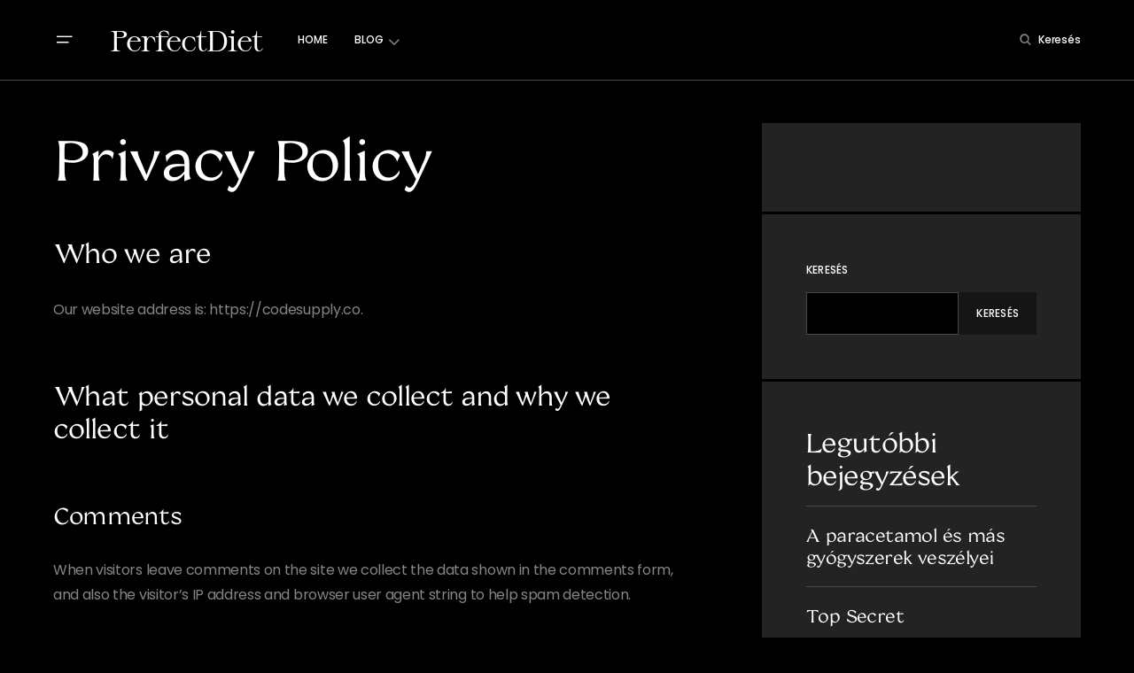

--- FILE ---
content_type: text/javascript
request_url: https://perfectdiet.hu/wp-content/plugins/sight/render/js/sight.js?ver=1661630924
body_size: 34906
content:
/******/ (function(modules) { // webpackBootstrap
/******/ 	// The module cache
/******/ 	var installedModules = {};
/******/
/******/ 	// The require function
/******/ 	function __webpack_require__(moduleId) {
/******/
/******/ 		// Check if module is in cache
/******/ 		if(installedModules[moduleId]) {
/******/ 			return installedModules[moduleId].exports;
/******/ 		}
/******/ 		// Create a new module (and put it into the cache)
/******/ 		var module = installedModules[moduleId] = {
/******/ 			i: moduleId,
/******/ 			l: false,
/******/ 			exports: {}
/******/ 		};
/******/
/******/ 		// Execute the module function
/******/ 		modules[moduleId].call(module.exports, module, module.exports, __webpack_require__);
/******/
/******/ 		// Flag the module as loaded
/******/ 		module.l = true;
/******/
/******/ 		// Return the exports of the module
/******/ 		return module.exports;
/******/ 	}
/******/
/******/
/******/ 	// expose the modules object (__webpack_modules__)
/******/ 	__webpack_require__.m = modules;
/******/
/******/ 	// expose the module cache
/******/ 	__webpack_require__.c = installedModules;
/******/
/******/ 	// define getter function for harmony exports
/******/ 	__webpack_require__.d = function(exports, name, getter) {
/******/ 		if(!__webpack_require__.o(exports, name)) {
/******/ 			Object.defineProperty(exports, name, { enumerable: true, get: getter });
/******/ 		}
/******/ 	};
/******/
/******/ 	// define __esModule on exports
/******/ 	__webpack_require__.r = function(exports) {
/******/ 		if(typeof Symbol !== 'undefined' && Symbol.toStringTag) {
/******/ 			Object.defineProperty(exports, Symbol.toStringTag, { value: 'Module' });
/******/ 		}
/******/ 		Object.defineProperty(exports, '__esModule', { value: true });
/******/ 	};
/******/
/******/ 	// create a fake namespace object
/******/ 	// mode & 1: value is a module id, require it
/******/ 	// mode & 2: merge all properties of value into the ns
/******/ 	// mode & 4: return value when already ns object
/******/ 	// mode & 8|1: behave like require
/******/ 	__webpack_require__.t = function(value, mode) {
/******/ 		if(mode & 1) value = __webpack_require__(value);
/******/ 		if(mode & 8) return value;
/******/ 		if((mode & 4) && typeof value === 'object' && value && value.__esModule) return value;
/******/ 		var ns = Object.create(null);
/******/ 		__webpack_require__.r(ns);
/******/ 		Object.defineProperty(ns, 'default', { enumerable: true, value: value });
/******/ 		if(mode & 2 && typeof value != 'string') for(var key in value) __webpack_require__.d(ns, key, function(key) { return value[key]; }.bind(null, key));
/******/ 		return ns;
/******/ 	};
/******/
/******/ 	// getDefaultExport function for compatibility with non-harmony modules
/******/ 	__webpack_require__.n = function(module) {
/******/ 		var getter = module && module.__esModule ?
/******/ 			function getDefault() { return module['default']; } :
/******/ 			function getModuleExports() { return module; };
/******/ 		__webpack_require__.d(getter, 'a', getter);
/******/ 		return getter;
/******/ 	};
/******/
/******/ 	// Object.prototype.hasOwnProperty.call
/******/ 	__webpack_require__.o = function(object, property) { return Object.prototype.hasOwnProperty.call(object, property); };
/******/
/******/ 	// __webpack_public_path__
/******/ 	__webpack_require__.p = "";
/******/
/******/
/******/ 	// Load entry module and return exports
/******/ 	return __webpack_require__(__webpack_require__.s = 0);
/******/ })
/************************************************************************/
/******/ ([
/* 0 */
/***/ (function(module, exports, __webpack_require__) {

__webpack_require__(1);
__webpack_require__(3);
module.exports = __webpack_require__(4);


/***/ }),
/* 1 */
/***/ (function(module, __webpack_exports__, __webpack_require__) {

"use strict";
__webpack_require__.r(__webpack_exports__);
/* harmony import */ var _utility__WEBPACK_IMPORTED_MODULE_0__ = __webpack_require__(2);
/**
 * Lightbox
 */


(function ($) {
  $.fn.SightLightbox = function (options) {
    var settings = $.extend({
      gallery: false
    }, options);
    var containerSelector = this;
    var imageSelector = null;
    $(containerSelector).each(function () {
      if ($(this).is('img')) {
        imageSelector = this;
      } else {
        imageSelector = $(this).find('img');
      }

      $(imageSelector).each(function () {
        var link = $(this).closest('.sight-portfolio-entry').find('.sight-portfolio-overlay-link');

        if (!$(link).is('a')) {
          return;
        }

        var imagehref = $(link).attr('href');

        if (!imagehref.match(/\.(gif|jpeg|jpg|png)/)) {
          return;
        }

        $(link).addClass('sight-image-popup');
      });

      if ($(this).closest('.elementor-element').length > 0) {
        return;
      }

      $(containerSelector).magnificPopup({
        delegate: '.sight-image-popup',
        type: 'image',
        tClose: sight_lightbox_localize.text_close + '(Esc)',
        tLoading: sight_lightbox_localize.text_loading,
        gallery: {
          enabled: settings.gallery,
          tPrev: sight_lightbox_localize.text_previous,
          tNext: sight_lightbox_localize.text_next,
          tCounter: '<span class="mfp-counter">%curr% ' + sight_lightbox_localize.text_counter + ' %total%</span>'
        },
        image: {
          titleSrc: function titleSrc(item) {
            var entry = item.el.closest('.sight-portfolio-entry');

            if ($(entry).hasClass('sight-portfolio-entry-custom')) {
              return $(entry).find('.sight-portfolio-entry__caption').text();
            } else if ($(entry).hasClass('sight-portfolio-entry-post')) {
              return $(entry).find('.sight-portfolio-entry__caption').text();
            } else {
              return $(entry).find('.sight-portfolio-entry__heading').text();
            }
          }
        }
      });
    });
  };

  function initSightLightbox() {
    $('.sight-portfolio-area-lightbox').imagesLoaded(function () {
      $('.sight-portfolio-area-lightbox').SightLightbox({
        gallery: true
      });
    });
  }

  $(document).ready(function () {
    initSightLightbox();
    $(document.body).on('post-load image-load', function () {
      initSightLightbox();
    });
  });
})(jQuery);

/***/ }),
/* 2 */
/***/ (function(module, __webpack_exports__, __webpack_require__) {

"use strict";
__webpack_require__.r(__webpack_exports__);
/* harmony export (binding) */ __webpack_require__.d(__webpack_exports__, "$", function() { return $; });
/* harmony export (binding) */ __webpack_require__.d(__webpack_exports__, "$window", function() { return $window; });
/* harmony export (binding) */ __webpack_require__.d(__webpack_exports__, "$doc", function() { return $doc; });
/* harmony export (binding) */ __webpack_require__.d(__webpack_exports__, "$body", function() { return $body; });
/* harmony export (binding) */ __webpack_require__.d(__webpack_exports__, "sight", function() { return sight; });
// Create csco object.
var sight = {
  addAction: function addAction(x, y, z) {
    return;
  }
};

if ('undefined' !== typeof wp && 'undefined' !== typeof wp.hooks) {
  sight.addAction = wp.hooks.addAction;
}

if ('undefined' === typeof window.load_more_query) {
  window.load_more_query = [];
}
/**
 * Window size
 */


var $ = jQuery;
var $window = $(window);
var $doc = $(document);
var $body = $('body');
/**
 * In Viewport checker
 */

$.fn.isInViewport = function () {
  var elementTop = $(this).offset().top;
  var elementBottom = elementTop + $(this).outerHeight();
  var viewportTop = $(window).scrollTop();
  var viewportBottom = viewportTop + $(window).height();
  return elementBottom > viewportTop && elementTop < viewportBottom;
};



/***/ }),
/* 3 */
/***/ (function(module, __webpack_exports__, __webpack_require__) {

"use strict";
__webpack_require__.r(__webpack_exports__);
/* harmony import */ var _utility__WEBPACK_IMPORTED_MODULE_0__ = __webpack_require__(2);
/**
 * AJAX Load More.
 *
 * Contains functions for AJAX Load More.
 */

/**
 * Insert Load More
 */

function sight_portfolio_load_more_insert(container, settings) {
  if ('none' === settings.pagination_type) {
    return;
  }

  if (Object(_utility__WEBPACK_IMPORTED_MODULE_0__["$"])(container).find('.sight-portfolio-area__pagination').length) {
    return;
  }

  Object(_utility__WEBPACK_IMPORTED_MODULE_0__["$"])(container).append('<div class="sight-portfolio-area__pagination"><button class="sight-portfolio-load-more">' + settings.translation.load_more + '</button></div>');
}
/**
 * Get next posts
 */


function sight_portfolio_ajax_get_posts(container, reload) {
  var pagination = Object(_utility__WEBPACK_IMPORTED_MODULE_0__["$"])(container).find('.sight-portfolio-area__pagination');
  var loadMore = Object(_utility__WEBPACK_IMPORTED_MODULE_0__["$"])(container).find('.sight-portfolio-load-more');
  var settings = Object(_utility__WEBPACK_IMPORTED_MODULE_0__["$"])(container).data('settings');
  var page = Object(_utility__WEBPACK_IMPORTED_MODULE_0__["$"])(container).data('page'); // Filter terms.

  var terms = [];
  Object(_utility__WEBPACK_IMPORTED_MODULE_0__["$"])(container).find('.sight-portfolio-area-filter__list li').each(function (index, elem) {
    if (Object(_utility__WEBPACK_IMPORTED_MODULE_0__["$"])(this).is('.sight-filter-active:not(.sight-filter-all)')) {
      terms.push(Object(_utility__WEBPACK_IMPORTED_MODULE_0__["$"])(this).find('a').data('filter'));
    }
  }); // Set area loading.

  Object(_utility__WEBPACK_IMPORTED_MODULE_0__["$"])(container).find('.sight-portfolio-area__main').addClass('sight-portfolio-loading'); // Set ajax settings.

  if (reload) {
    page = 1;
  }

  var data = {
    action: 'sight_portfolio_ajax_load_more',
    terms: terms,
    page: page,
    posts_per_page: settings.posts_per_page,
    query_data: settings.query_data,
    attributes: settings.attributes,
    options: settings.options,
    _ajax_nonce: settings.nonce
  }; // Set the loading state.

  Object(_utility__WEBPACK_IMPORTED_MODULE_0__["$"])(container).data('loading', true); // Set button text to Load More.

  Object(_utility__WEBPACK_IMPORTED_MODULE_0__["$"])(loadMore).text(settings.translation.loading); // Request Url.

  var sight_pagination_url;

  if ('ajax_restapi' === settings.type) {
    sight_pagination_url = settings.rest_url;
  } else {
    sight_pagination_url = settings.url;
  } // Send Request.


  _utility__WEBPACK_IMPORTED_MODULE_0__["$"].post(sight_pagination_url, data, function (res) {
    if (res.success) {
      // Get the posts.
      var data = Object(_utility__WEBPACK_IMPORTED_MODULE_0__["$"])(res.data.content);
      data.imagesLoaded(function () {
        // Append new posts to list, standard and grid archives.
        if (reload) {
          Object(_utility__WEBPACK_IMPORTED_MODULE_0__["$"])(container).find('.sight-portfolio-area__main').html(data);
        } else {
          Object(_utility__WEBPACK_IMPORTED_MODULE_0__["$"])(container).find('.sight-portfolio-area__main').append(data);
        } // Entry animations.


        Object(_utility__WEBPACK_IMPORTED_MODULE_0__["$"])(container).find('.sight-portfolio-entry-request').each(function () {
          if (!Object(_utility__WEBPACK_IMPORTED_MODULE_0__["$"])(this).is('sight-portfolio-entry-animation')) {
            Object(_utility__WEBPACK_IMPORTED_MODULE_0__["$"])(this).addClass('sight-portfolio-entry-animation').animate({
              opacity: 1,
              top: 0
            }, 600);
          }
        }); // WP Post Load trigger.

        Object(_utility__WEBPACK_IMPORTED_MODULE_0__["$"])(window).trigger('post-load'); // Reinit Facebook widgets.

        if (Object(_utility__WEBPACK_IMPORTED_MODULE_0__["$"])('#fb-root').length) {
          FB.XFBML.parse();
        } // Set button text to Load More.


        Object(_utility__WEBPACK_IMPORTED_MODULE_0__["$"])(loadMore).text(settings.translation.load_more); // Increment a page.

        page = page + 1;
        Object(_utility__WEBPACK_IMPORTED_MODULE_0__["$"])(container).data('page', page); // Set the loading state.

        Object(_utility__WEBPACK_IMPORTED_MODULE_0__["$"])(container).data('loading', false);
      }); // Remove Button on Posts End.

      if (res.data.posts_end || !data.length) {
        // Remove Load More button.
        Object(_utility__WEBPACK_IMPORTED_MODULE_0__["$"])(pagination).remove();
      } else {
        // Add Load More button.
        sight_portfolio_load_more_insert(container, settings);
      }

      Object(_utility__WEBPACK_IMPORTED_MODULE_0__["$"])(container).find('.sight-portfolio-area__main').removeClass('sight-portfolio-loading');
    } else {
      Object(_utility__WEBPACK_IMPORTED_MODULE_0__["$"])(container).find('.sight-portfolio-area__main').removeClass('sight-portfolio-loading');
    }
  }).fail(function (xhr, textStatus, e) {// console.log(xhr.responseText);
  });
}
/**
 * Initialization Load More
 */


function sight_portfolio_load_more_init(infinite, blockId) {
  Object(_utility__WEBPACK_IMPORTED_MODULE_0__["$"])('.sight-portfolio-area').each(function () {
    var sight_ajax_settings;

    if (blockId) {
      var itemId = Object(_utility__WEBPACK_IMPORTED_MODULE_0__["$"])(this).closest("[data-block]").attr('id');

      if (itemId !== blockId) {
        return;
      }
    } else if (Object(_utility__WEBPACK_IMPORTED_MODULE_0__["$"])(this).data('init')) {
      return;
    }

    var archive_data = Object(_utility__WEBPACK_IMPORTED_MODULE_0__["$"])(this).data('items-area');

    if (archive_data) {
      sight_ajax_settings = JSON.parse(window.atob(archive_data));
    }

    if (sight_ajax_settings) {
      // Set load more settings.
      Object(_utility__WEBPACK_IMPORTED_MODULE_0__["$"])(this).data('settings', sight_ajax_settings);
      Object(_utility__WEBPACK_IMPORTED_MODULE_0__["$"])(this).data('page', 2);
      Object(_utility__WEBPACK_IMPORTED_MODULE_0__["$"])(this).data('loading', false);
      Object(_utility__WEBPACK_IMPORTED_MODULE_0__["$"])(this).data('scrollHandling', {
        allow: _utility__WEBPACK_IMPORTED_MODULE_0__["$"].parseJSON('infinite' === sight_ajax_settings.pagination_type ? true : false),
        delay: 400
      });

      if (!infinite && ('infinite' === sight_ajax_settings.pagination_type ? true : false)) {
        return;
      } // Add load more button.


      if (sight_ajax_settings.max_num_pages > 1) {
        sight_portfolio_load_more_insert(this, sight_ajax_settings);
      }
    }

    Object(_utility__WEBPACK_IMPORTED_MODULE_0__["$"])(this).data('init', true);
  });
}

sight_portfolio_load_more_init(true, false);
_utility__WEBPACK_IMPORTED_MODULE_0__["sight"].addAction('sight.components.serverSideRender.onChange', 'sight/portfolio/loadmore', function (props) {
  if ('sight/portfolio' === props.block) {
    var blockId = Object(_utility__WEBPACK_IMPORTED_MODULE_0__["$"])("[id=block-".concat(props.blockProps.clientId, "]")).attr('id');
    sight_portfolio_load_more_init(false, blockId);
  }
}); // On Scroll Event.

Object(_utility__WEBPACK_IMPORTED_MODULE_0__["$"])(window).scroll(function () {
  Object(_utility__WEBPACK_IMPORTED_MODULE_0__["$"])('.sight-portfolio-area .sight-portfolio-load-more').each(function () {
    var container = Object(_utility__WEBPACK_IMPORTED_MODULE_0__["$"])(this).closest('.sight-portfolio-area'); // Vars loading.

    var loading = Object(_utility__WEBPACK_IMPORTED_MODULE_0__["$"])(container).data('loading');
    var scrollHandling = Object(_utility__WEBPACK_IMPORTED_MODULE_0__["$"])(container).data('scrollHandling');

    if ('undefined' === typeof scrollHandling) {
      return;
    }

    if (Object(_utility__WEBPACK_IMPORTED_MODULE_0__["$"])(this).length && !loading && scrollHandling.allow) {
      scrollHandling.allow = false;
      Object(_utility__WEBPACK_IMPORTED_MODULE_0__["$"])(container).data('scrollHandling', scrollHandling);
      setTimeout(function () {
        var scrollHandling = Object(_utility__WEBPACK_IMPORTED_MODULE_0__["$"])(container).data('scrollHandling');

        if ('undefined' === typeof scrollHandling) {
          return;
        }

        scrollHandling.allow = true;
        Object(_utility__WEBPACK_IMPORTED_MODULE_0__["$"])(container).data('scrollHandling', scrollHandling);
      }, scrollHandling.delay);
      var offset = Object(_utility__WEBPACK_IMPORTED_MODULE_0__["$"])(this).offset().top - Object(_utility__WEBPACK_IMPORTED_MODULE_0__["$"])(window).scrollTop();

      if (4000 > offset) {
        sight_portfolio_ajax_get_posts(container);
      }
    }
  });
}); // On Click Event.

Object(_utility__WEBPACK_IMPORTED_MODULE_0__["$"])('body').on('click', '.sight-portfolio-load-more', function () {
  var container = Object(_utility__WEBPACK_IMPORTED_MODULE_0__["$"])(this).closest('.sight-portfolio-area');
  var loading = Object(_utility__WEBPACK_IMPORTED_MODULE_0__["$"])(this).data('loading');

  if (!loading) {
    sight_portfolio_ajax_get_posts(container, false);
  }
}); // On Click Categories.

Object(_utility__WEBPACK_IMPORTED_MODULE_0__["$"])('body').on('click', '.sight-portfolio-area-filter__list a', function (e) {
  var container = Object(_utility__WEBPACK_IMPORTED_MODULE_0__["$"])(this).closest('.sight-portfolio-area'); // Remove active item.

  Object(_utility__WEBPACK_IMPORTED_MODULE_0__["$"])(this).parent().siblings().removeClass('sight-filter-active'); // Active item.

  Object(_utility__WEBPACK_IMPORTED_MODULE_0__["$"])(this).parent().addClass('sight-filter-active'); // Ajax.

  sight_portfolio_ajax_get_posts(container, true);
  e.preventDefault();
});

/***/ }),
/* 4 */
/***/ (function(module, __webpack_exports__, __webpack_require__) {

"use strict";
__webpack_require__.r(__webpack_exports__);
/* harmony import */ var _utility__WEBPACK_IMPORTED_MODULE_0__ = __webpack_require__(2);
/** ----------------------------------------------------------------------------
 * Video Background */

var sightVideoPortfolio = {};

(function () {
  var $this;
  var YTdeferredDone = false;
  var initAPI = false;
  var process = false;
  var contex = [];
  var players = [];
  var attrs = []; // Create deferred object

  var YTdeferred = _utility__WEBPACK_IMPORTED_MODULE_0__["$"].Deferred();

  if (typeof window.onYouTubePlayerAPIReady !== 'undefined') {
    if (typeof window.sightYTAPIReady === 'undefined') {
      window.sightYTAPIReady = [];
    }

    window.sightYTAPIReady.push(window.onYouTubePlayerAPIReady);
  }

  window.onYouTubePlayerAPIReady = function () {
    if (typeof window.sightYTAPIReady !== 'undefined') {
      if (window.sightYTAPIReady.length) {
        window.sightYTAPIReady.pop()();
      }
    } // Resolve when youtube callback is called
    // passing YT as a parameter.


    YTdeferred.resolve(window.YT);
  }; // Whenever youtube callback was called = deferred resolved
  // your custom function will be executed with YT as an argument.


  YTdeferred.done(function (YT) {
    YTdeferredDone = true;
  }); // Embedding youtube iframe api.

  function embedYoutubeAPI() {
    if ('function' === typeof window.onYTReady) {
      return;
    }

    var tag = document.createElement('script');
    tag.src = 'https://www.youtube.com/iframe_api';
    var firstScriptTag = document.getElementsByTagName('script')[0];
    firstScriptTag.parentNode.insertBefore(tag, firstScriptTag);
  }

  _utility__WEBPACK_IMPORTED_MODULE_0__["$"].fn.contexObject = function (id, type) {
    if ('string' === typeof id) {
      id = "[data-id=\"".concat(id, "\"]");
    } else {
      id = this;
    }

    if ('wrap' === type) {
      return Object(_utility__WEBPACK_IMPORTED_MODULE_0__["$"])(id).closest('.sight-portfolio-video-wrap');
    } else if ('container' === type) {
      return Object(_utility__WEBPACK_IMPORTED_MODULE_0__["$"])(id).closest('.sight-portfolio-video-container');
    } else if ('inner' === type) {
      return Object(_utility__WEBPACK_IMPORTED_MODULE_0__["$"])(id).closest('.sight-portfolio-video-wrap').find('.sight-portfolio-video-inner');
    } else {
      return Object(_utility__WEBPACK_IMPORTED_MODULE_0__["$"])(id);
    }
  }; // Object Video Portfolio.


  sightVideoPortfolio = {
    /** Initialize */
    init: function init(e) {
      if (Object(_utility__WEBPACK_IMPORTED_MODULE_0__["$"])('body').hasClass('wp-admin')) {
        return;
      }

      $this = sightVideoPortfolio; // Init events.

      $this.events(e);
    },
    // Video rescale.
    rescaleVideoBackground: function rescaleVideoBackground() {
      Object(_utility__WEBPACK_IMPORTED_MODULE_0__["$"])('.sight-portfolio-video-init').each(function () {
        var w = Object(_utility__WEBPACK_IMPORTED_MODULE_0__["$"])(this).parent().width();
        var h = Object(_utility__WEBPACK_IMPORTED_MODULE_0__["$"])(this).parent().height();
        var hideControl = 400;
        var id = Object(_utility__WEBPACK_IMPORTED_MODULE_0__["$"])(this).attr('data-id');

        if (w / h > 16 / 9) {
          if ('youtube' === Object(_utility__WEBPACK_IMPORTED_MODULE_0__["$"])(this).parent().data('video-mode')) {
            players[id].setSize(w, w / 16 * 9 + hideControl);
          } else {
            players[id].width(w);
            players[id].height(w / 16 * 9 + hideControl);
          }
        } else {
          if ('youtube' === Object(_utility__WEBPACK_IMPORTED_MODULE_0__["$"])(this).parent().data('video-mode')) {
            players[id].setSize(h / 9 * 16, h + hideControl);
          } else {
            players[id].width(h / 9 * 16);
            players[id].height(h + hideControl);
          }
        }
      });
    },
    // Init video background.
    initVideoBackground: function initVideoBackground(mode, object) {
      Object(_utility__WEBPACK_IMPORTED_MODULE_0__["$"])('.sight-portfolio-video-inner').each(function () {
        // The mode.
        if (!Object(_utility__WEBPACK_IMPORTED_MODULE_0__["$"])(this).parent().is("[data-video-mode=\"".concat(mode, "\"]"))) {
          return;
        } // The state.


        var isInit = Object(_utility__WEBPACK_IMPORTED_MODULE_0__["$"])(this).hasClass('sight-portfolio-video-init');
        var id = null; // Generate unique ID.

        if (!isInit) {
          id = Math.random().toString(36).substr(2, 9);
        } else {
          id = Object(_utility__WEBPACK_IMPORTED_MODULE_0__["$"])(this).attr('data-id');
        } // Create contex.


        contex[id] = this; // The monitor.

        var isInView = Object(_utility__WEBPACK_IMPORTED_MODULE_0__["$"])(contex[id]).isInViewport(); // The actived.

        var isActive = Object(_utility__WEBPACK_IMPORTED_MODULE_0__["$"])(contex[id]).hasClass('active'); // Get video attrs.

        var youtubeID = Object(_utility__WEBPACK_IMPORTED_MODULE_0__["$"])(contex[id]).parent().data('youtube-id');
        var videoType = Object(_utility__WEBPACK_IMPORTED_MODULE_0__["$"])(contex[id]).parent().data('video-type');
        var videoStart = Object(_utility__WEBPACK_IMPORTED_MODULE_0__["$"])(contex[id]).parent().data('video-start');
        var videoEnd = Object(_utility__WEBPACK_IMPORTED_MODULE_0__["$"])(contex[id]).parent().data('video-end'); // Initialization.

        if (isInView && !isInit) {
          // Add init class.
          Object(_utility__WEBPACK_IMPORTED_MODULE_0__["$"])(contex[id]).addClass('sight-portfolio-video-init'); // Add unique ID.

          Object(_utility__WEBPACK_IMPORTED_MODULE_0__["$"])(contex[id]).attr('data-id', id); // Check video mode.

          if ('youtube' === mode) {
            // Check video id.
            if (typeof youtubeID === 'undefined' || !youtubeID) {
              return;
            } // Video attrs.


            attrs[id] = {
              'videoId': youtubeID,
              'startSeconds': videoStart,
              'endSeconds': videoEnd,
              'suggestedQuality': 'hd720'
            }; // Creating a player.

            players[id] = new YT.Player(contex[id], {
              playerVars: {
                autoplay: 0,
                autohide: 1,
                modestbranding: 1,
                rel: 0,
                showinfo: 0,
                controls: 0,
                disablekb: 1,
                enablejsapi: 0,
                iv_load_policy: 3,
                playsinline: 1,
                loop: 1
              },
              events: {
                'onReady': function onReady() {
                  players[id].cueVideoById(attrs[id]);
                  players[id].mute();

                  if ('always' === videoType) {
                    $this.playVideo(id);
                  }
                },
                'onStateChange': function onStateChange(e) {
                  if (e.data === 1) {
                    Object(_utility__WEBPACK_IMPORTED_MODULE_0__["$"])(this).contexObject(id).closest('.sight-portfolio-video-wrap').addClass('sight-portfolio-video-bg-init');
                    Object(_utility__WEBPACK_IMPORTED_MODULE_0__["$"])(this).contexObject(id).addClass('active');
                  } else if (e.data === 0) {
                    players[id].seekTo(attrs[id].startSeconds);
                  } else if (e.data === 5) {
                    players[id].videoReady = true;
                  }
                }
              }
            });
          } else {
            // Creating a player.
            players[id] = Object(_utility__WEBPACK_IMPORTED_MODULE_0__["$"])(contex[id]); // Ready play.

            players[id].on('canplay', function () {
              players[id].videoReady = true;

              if (true !== players[id].start) {
                players[id].start = true;
                this.currentTime = videoStart ? videoStart : 0;

                if ('always' === videoType) {
                  $this.playVideo(id);
                }
              }
            }); // Play.

            players[id].on('play', function () {
              players[id].parents('.sight-portfolio-video-wrap').addClass('sight-portfolio-video-bg-init');
              players[id].addClass('active');
            }); // Ended.

            players[id].on('timeupdate', function () {
              if (videoEnd && this.currentTime >= videoEnd) {
                players[id].trigger('pause');
                this.currentTime = videoStart;
                players[id].trigger('play');
              }
            });
            players[id].trigger('load');
          }

          $this.rescaleVideoBackground();
        } // Pause and play.


        if ('always' === videoType && isActive && isInit && !$this.getVideoUpause(id)) {
          if (isInView) {
            $this.playVideo(id);
          }

          if (!isInView) {
            $this.pauseVideo(id);
          }
        }
      });
    },
    // Construct video background.
    constructVideoBackground: function constructVideoBackground(object) {
      if (Object(_utility__WEBPACK_IMPORTED_MODULE_0__["$"])('body').hasClass('wp-admin')) {
        return;
      }

      if (process) {
        return;
      }

      process = true; // Smart init API.

      if (!initAPI) {
        var elements = Object(_utility__WEBPACK_IMPORTED_MODULE_0__["$"])('[data-video-mode="youtube"][data-youtube-id]');

        if (elements.length) {
          embedYoutubeAPI();
          initAPI = true;
        }
      }

      if (!initAPI) {
        process = false;
      } // Play Video.


      $this.initVideoBackground('local', object);

      if (initAPI && YTdeferredDone) {
        $this.initVideoBackground('youtube', object);
      }

      process = false;
    },
    // Get video type.
    getVideoType: function getVideoType(id) {
      return Object(_utility__WEBPACK_IMPORTED_MODULE_0__["$"])(this).contexObject(id, 'container').data('video-type');
    },
    // Get video mode.
    getVideoMode: function getVideoMode(id) {
      return Object(_utility__WEBPACK_IMPORTED_MODULE_0__["$"])(this).contexObject(id, 'container').data('video-mode');
    },
    // Get video state.
    getVideoState: function getVideoState(id) {
      return players[id].videoState;
    },
    // Get video ready.
    getVideoReady: function getVideoReady(id) {
      return players[id].videoReady ? players[id].videoReady : false;
    },
    // Get video upause.
    getVideoUpause: function getVideoUpause(id) {
      return players[id].videoUpause ? players[id].videoUpause : false;
    },
    // Get video volume.
    getVideoVolume: function getVideoVolume(id) {
      return players[id].videoVolume ? players[id].videoVolume : 'mute';
    },
    // Change video upause.
    changeVideoUpause: function changeVideoUpause(id, val) {
      players[id].videoUpause = val;
    },
    // Play video.
    playVideo: function playVideo(id) {
      if ('play' === players[id].videoState) {
        return;
      }

      if (!players[id].videoReady) {
        return setTimeout(function () {
          $this.playVideo(id);
        }, 100);
      }

      if ('youtube' === $this.getVideoMode(id)) {
        players[id].playVideo();
      } else {
        players[id].trigger('play');
      } // Change control.


      var control = Object(_utility__WEBPACK_IMPORTED_MODULE_0__["$"])(this).contexObject(id, 'wrap').find('.sight-portfolio-player-state');
      Object(_utility__WEBPACK_IMPORTED_MODULE_0__["$"])(control).removeClass('sight-portfolio-player-pause');
      Object(_utility__WEBPACK_IMPORTED_MODULE_0__["$"])(control).addClass('sight-portfolio-player-play'); // Set state.

      players[id].videoState = 'play';
    },
    // Pause video.
    pauseVideo: function pauseVideo(id) {
      if ('pause' === players[id].videoState) {
        return;
      }

      if (!players[id].videoReady) {
        return;
      }

      if ('youtube' === $this.getVideoMode(id)) {
        players[id].pauseVideo();
      } else {
        players[id].trigger('pause');
      } // Change control.


      var control = Object(_utility__WEBPACK_IMPORTED_MODULE_0__["$"])(this).contexObject(id, 'wrap').find('.sight-portfolio-player-state');
      Object(_utility__WEBPACK_IMPORTED_MODULE_0__["$"])(control).removeClass('sight-portfolio-player-play');
      Object(_utility__WEBPACK_IMPORTED_MODULE_0__["$"])(control).addClass('sight-portfolio-player-pause'); // Set state.

      players[id].videoState = 'pause';
    },
    // Unmute video.
    unmuteVideo: function unmuteVideo(id) {
      if (!players[id].videoReady) {
        return;
      }

      if ('youtube' === $this.getVideoMode(id)) {
        players[id].unMute();
      } else {
        players[id].prop('muted', false);
      } // Change control.


      var control = Object(_utility__WEBPACK_IMPORTED_MODULE_0__["$"])(this).contexObject(id, 'wrap').find('.sight-portfolio-player-volume');
      Object(_utility__WEBPACK_IMPORTED_MODULE_0__["$"])(control).removeClass('sight-portfolio-player-mute');
      Object(_utility__WEBPACK_IMPORTED_MODULE_0__["$"])(control).addClass('sight-portfolio-player-unmute'); // Set state.

      players[id].videoVolume = 'unmute';
    },
    // Mute video.
    muteVideo: function muteVideo(id) {
      if (!players[id].videoReady) {
        return;
      }

      if ('youtube' === $this.getVideoMode(id)) {
        players[id].mute();
      } else {
        players[id].prop('muted', true);
      } // Change control.


      var control = Object(_utility__WEBPACK_IMPORTED_MODULE_0__["$"])(this).contexObject(id, 'wrap').find('.sight-portfolio-player-volume');
      Object(_utility__WEBPACK_IMPORTED_MODULE_0__["$"])(control).removeClass('sight-portfolio-player-unmute');
      Object(_utility__WEBPACK_IMPORTED_MODULE_0__["$"])(control).addClass('sight-portfolio-player-mute'); // Set state.

      players[id].videoVolume = 'muted';
    },
    // Toogle video state.
    toogleVideoState: function toogleVideoState(id) {
      if ('play' === $this.getVideoState(id)) {
        $this.pauseVideo(id);
      } else {
        $this.playVideo(id);
      }
    },
    // Toogle video volume.
    toogleVideoVolume: function toogleVideoVolume(id) {
      if ('unmute' === $this.getVideoVolume(id)) {
        $this.muteVideo(id);
      } else {
        $this.unmuteVideo(id);
      }
    },

    /** Events */
    events: function events(e) {
      // State Control.
      _utility__WEBPACK_IMPORTED_MODULE_0__["$doc"].on('click', '.sight-portfolio-player-state', function () {
        var id = Object(_utility__WEBPACK_IMPORTED_MODULE_0__["$"])(this).contexObject(false, 'inner').attr('data-id');
        $this.toogleVideoState(id);

        if ('play' === $this.getVideoState(id)) {
          $this.changeVideoUpause(id, false);
        } else {
          $this.changeVideoUpause(id, true);
        }
      }); // Stop Control.

      _utility__WEBPACK_IMPORTED_MODULE_0__["$doc"].on('click', '.sight-portfolio-player-stop', function () {
        var id = Object(_utility__WEBPACK_IMPORTED_MODULE_0__["$"])(this).contexObject(false, 'inner').attr('data-id');

        if ('play' === $this.getVideoState(id)) {
          $this.changeVideoUpause(id, true);
        }

        $this.pauseVideo(id);
      }); // Volume Control.

      _utility__WEBPACK_IMPORTED_MODULE_0__["$doc"].on('click', '.sight-portfolio-player-volume', function () {
        var id = Object(_utility__WEBPACK_IMPORTED_MODULE_0__["$"])(this).contexObject(false, 'inner').attr('data-id');
        $this.toogleVideoVolume(id);
      }); // Mouseover.

      _utility__WEBPACK_IMPORTED_MODULE_0__["$doc"].on('mouseover mousemove', '.sight-portfolio-entry__thumbnail', function () {
        var id = Object(_utility__WEBPACK_IMPORTED_MODULE_0__["$"])(this).contexObject(false, 'inner').attr('data-id');

        if ('hover' === $this.getVideoType(id)) {
          $this.playVideo(id);
        }
      }); // Mouseout.

      _utility__WEBPACK_IMPORTED_MODULE_0__["$doc"].on('mouseout', '.sight-portfolio-entry__thumbnail', function () {
        var id = Object(_utility__WEBPACK_IMPORTED_MODULE_0__["$"])(this).contexObject(false, 'inner').attr('data-id');

        if ('hover' === $this.getVideoType(id)) {
          $this.pauseVideo(id);
        }
      }); // Document scroll.

      _utility__WEBPACK_IMPORTED_MODULE_0__["$window"].on('load scroll resize scrollstop', function () {
        $this.constructVideoBackground();
      }); // Document ready.

      _utility__WEBPACK_IMPORTED_MODULE_0__["$doc"].ready(function () {
        $this.constructVideoBackground();
      }); // Post load.

      _utility__WEBPACK_IMPORTED_MODULE_0__["$body"].on('post-load', function () {
        $this.constructVideoBackground();
      }); // Document resize.

      _utility__WEBPACK_IMPORTED_MODULE_0__["$window"].on('resize', function () {
        $this.rescaleVideoBackground();
      }); // Init.

      $this.constructVideoBackground();
    }
  };
})(); // Initialize.


sightVideoPortfolio.init();

/***/ })
/******/ ]);